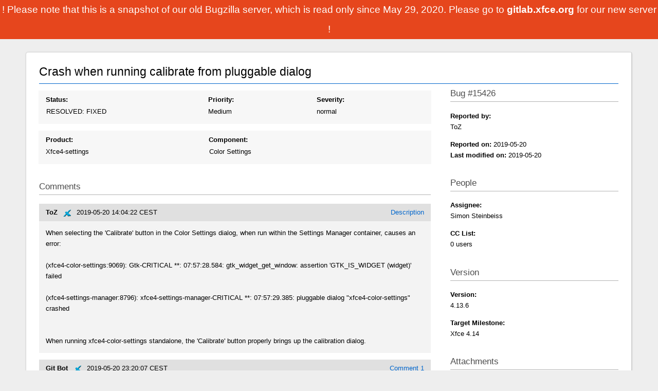

--- FILE ---
content_type: text/html; charset=utf-8
request_url: https://bugzilla.xfce.org/show_bug.cgi?id=15426&ref=blog.bluesabre.org
body_size: 9717
content:
<!DOCTYPE html><html lang="en"> <head><meta charset="utf-8"><title>15426 – Crash when running calibrate from pluggable dialog</title><link href="/style/bz.css" rel="stylesheet" type="text/css"></head> <body class="bugzilla-xfce-org bz_bug"> <div class="readonly"> ! Please note that this is a snapshot of our old Bugzilla server, which is read only since May 29, 2020. Please go to <a href="https://gitlab.xfce.org" style="color:white;text-decoration:none;font-weight:bold;"> gitlab.xfce.org </a> for our new server ! </div> <div id="bugzilla-body"> <div id="main"> <div id="content"> <div id="article"> <form action="process_bug.cgi" id="changeform" method="post" name="changeform"> <input name="delta_ts" type="hidden" value="2019-05-20 23:20:49"> <input name="id" type="hidden" value="15426"> <input name="token" type="hidden" value="1590769305-HL56F39l8DBAtLfGBEFotg5aIbuZmF3Bx7Qc2OAaE5k"> <div class="group" id="bug-header"> <div id="bug-title"> <div id="summary_input"> Crash when running calibrate from pluggable dialog </div> </div> </div> <div id="bug-layout"> <div id="bug-main"> <div class="bug-row bug-flex" style="margin-top: 1em;"> <div class="flex-item flex-status status status-RESOLVED"> <b class="field_label" id="field_label_bug_status"> <a class="field_help_link" href="#" title="A bug may be in any of a number of states."> Status: </a> </b> <br> <div class="flex-split"> <span class="select"> RESOLVED: FIXED </span> <input disabled id="dup_id" name="dup_id" placeholder="bug #" size="6" style="display: none;" value> <input id="bug_status" name="bug_status" type="hidden" value="RESOLVED"> <input id="resolution" name="resolution" type="hidden" value="FIXED"> </div> <noscript> <span class="select"> RESOLVED </span> <span class="select"> FIXED </span> <input disabled id="dup_id" name="dup_id" placeholder="bug #" size="6" value> </noscript> </div> <div class="flex-item"> <b class="field_label" id="field_label_priority"> <a class="field_help_link" href="#" title="Engineers prioritize their bugs using this field."> Priority: </a> </b> <br> <span class="select"> <span class="select"> Medium </span> </span> </div> <div class="flex-item severity severity-normal"> <b class="field_label" id="field_label_bug_severity"> <a class="field_help_link" href="#" title="How severe the bug is, or whether it's an enhancement."> Severity: </a> </b> <br> <span class="select"> <span class="select"> normal </span> </span> </div> </div> <div class="bug-row bug-flex"> <div class="flex-item flex-product"> <b class="field_label" id="field_label_product"> <a class="field_help_link" href="#" title="Bugs are categorised into Products and Components. Select a Classification to narrow down this list."> Product: </a> </b> <br> <span class="select"> <span class="select"> Xfce4-settings </span> </span> </div> <div class="flex-item flex-component"> <b class="field_label" id="field_label_component"> <a class="field_help_link" href="#" title="Components are second-level categories; each belongs to a particular Product. Select a Product to narrow down this list."> Component: </a> </b> <br> <div class="flex-split"> <span class="select"> Color Settings </span> </div> </div> </div> <h3> Comments </h3> <div id="comments"> <div class="bz_comment bz_first_comment" id="c0"> <div class="bz_first_comment_head"> <span class="bz_comment_number"> <a href="show_bug.cgi?id=15426#c0"> Description </a> </span> <span class="bz_comment_user"> <span class="vcard"> <span class="fn"> ToZ </span> </span> </span> <span class="bz_comment_user_images"> <img alt="editbugs" src="/images/editbugs.png" title="editbugs - Can edit all aspects of any bug."> </span> <span class="bz_comment_time"> 2019-05-20 14:04:22 CEST </span> </div> <pre class="bz_comment_text">When selecting the 'Calibrate' button in the Color Settings dialog, when run within the Settings Manager container, causes an error:

(xfce4-color-settings:9069): Gtk-CRITICAL **: 07:57:28.584: gtk_widget_get_window: assertion 'GTK_IS_WIDGET (widget)' failed

(xfce4-settings-manager:8796): xfce4-settings-manager-CRITICAL **: 07:57:29.385: pluggable dialog "xfce4-color-settings" crashed


When running xfce4-color-settings standalone, the 'Calibrate' button properly brings up the calibration dialog.</pre> </div> <div class="bz_comment" id="c1"> <div class="bz_comment_head"> <span class="bz_comment_number"> <a href="show_bug.cgi?id=15426#c1"> Comment 1 </a> </span> <span class="bz_comment_user"> <span class="vcard"> <span class="fn"> Git Bot </span> </span> </span> <span class="bz_comment_user_images"> <img alt="editbugs" src="/images/editbugs.png" title="editbugs - Can edit all aspects of any bug."> </span> <span class="bz_comment_time"> 2019-05-20 23:20:07 CEST </span> </div> <pre class="bz_comment_text">Simon Steinbeiss referenced this bugreport in commit dddc379ef46fee97c26648f21bffd94516404cbc

color: Fix crash when launching gcm in plugged dialog (<a class="bz_bug_link bz_status_RESOLVED bz_closed" href="show_bug.cgi?id=15426" title="RESOLVED FIXED - Crash when running calibrate from pluggable dialog">Bug #15426</a>)

<a href="https://git.xfce.org/xfce/xfce4-settings/commit?id=dddc379ef46fee97c26648f21bffd94516404cbc">https://git.xfce.org/xfce/xfce4-settings/commit?id=dddc379ef46fee97c26648f21bffd94516404cbc</a></pre> </div> <div class="bz_comment" id="c2"> <div class="bz_comment_head"> <span class="bz_comment_number"> <a href="show_bug.cgi?id=15426#c2"> Comment 2 </a> </span> <span class="bz_comment_user"> <span class="vcard"> <span class="fn"> Simon Steinbeiss </span> </span> </span> <span class="bz_comment_user_images"> <img alt="editbugs" src="/images/editbugs.png" title="editbugs - Can edit all aspects of any bug."> </span> <span class="bz_comment_time"> 2019-05-20 23:20:49 CEST </span> </div> <pre class="bz_comment_text">Thanks for noticing and reporting the bug!</pre> </div> </div> </div> <div id="bug-sidebar"> <h3> Bug #15426 </h3> <div class="field field-reporter"> <strong> Reported by: </strong> <br> <span class="vcard"> <span class="fn"> ToZ </span> </span> <br> </div> <div class="field field-reportdates"> <strong> Reported on: </strong> 2019-05-20 <br> <strong> Last modified on: </strong> 2019-05-20 </div> <h3> People </h3> <div class="field field-assignee"> <b class="field_label" id="field_label_assigned_to"> <a class="field_help_link" href="#" title="The person in charge of resolving the bug."> Assignee: </a> </b> <br> <span class="vcard"> <span class="fn"> Simon Steinbeiss </span> </span> </div> <div class="field field-cclist"> <b> CC List: </b> <br> 0 users <div id="cc_edit_area"> </div> </div> <h3> Version </h3> <div class="field field-version"> <b class="field_label" id="field_label_version"> <a class="field_help_link" href="#" title="The version field defines the version of the software the bug was found in."> Version: </a> </b> <br> 4.13.6 </div> <div class="field field-targetmilestone"> <b class="field_label" id="field_label_target_milestone"> <a class="field_help_link" href="#" title="The Target Milestone field is used to define when the engineer the bug is assigned to expects to fix it."> Target Milestone: </a> </b> <br> Xfce 4.14 </div> <h3> Attachments </h3> <div class="field field-attachments"> <table id="attachment_table"> </table> </div> <h3> Additional information </h3> <div id="sidebar-expand"> <div class="field field-platform"> <b class="field_label" id="field_label_rep_platform"> <a class="field_help_link" href="#" title="The hardware platform the bug was observed on. Note: When searching, selecting the option &#34;All&#34; only finds bugs whose value for this field is literally the word &#34;All&#34;."> Hardware: </a> </b> <br> <span class="select"> Other </span> <span class="select"> Linux </span> </div> <div class="field field-alias"> <b class="field_label" id="field_label_alias"> <a class="field_help_link" href="#" title="A short, unique name assigned to a bug in order to assist with looking it up and referring to it in other places in Bugzilla."> Alias: </a> </b> <br> None </div> <div class="field field-url"> <b class="field_label" id="field_label_bug_file_loc"> <a class="field_help_link" href="#" title="Bugs can have a URL associated with them - for example, a pointer to a web site where the problem is seen."> URL: </a> </b> <br> <span id="bz_url_input_area"> FIXED </span> </div> <div class="field field-keywords"> <b class="field_label" id="field_label_keywords"> <a class="field_help_link" href="#" title="You can add keywords from a defined list to bugs, in order to easily identify and group them."> Keywords: </a> </b> <br> </div> <div class="field field-dependson"> <b class="field_label" id="field_label_dependson"> <a class="field_help_link" href="#" title="The bugs listed here must be resolved before this bug can be resolved."> Depends on: </a> </b> <td> <span id="dependson_input_area"> </span> </td> </div> <div class="field field-blockedby"> <b class="field_label" id="field_label_blocked"> <a class="field_help_link" href="#" title="This bug must be resolved before the bugs listed in this field can be resolved."> Blocks: </a> </b> <td> <span id="blocked_input_area"> </span> </td> </div> <div class="field field-seealso"> <b class="field_label" id="field_label_see_also"> <a class="field_help_link" href="#" title="This allows you to refer to bugs in other installations. You can enter a URL to a bug in the 'Add Bug URLs' field to note that that bug is related to this one. You can enter multiple URLs at once by separating them with whitespace. You should normally use this field to refer to bugs in other installations. For bugs in this installation, it is better to use the Depends on and Blocks fields."> See Also: </a> </b> <br> </div> </div> </div> </div> </form> </div> </div> </div> </div> </body> </html>